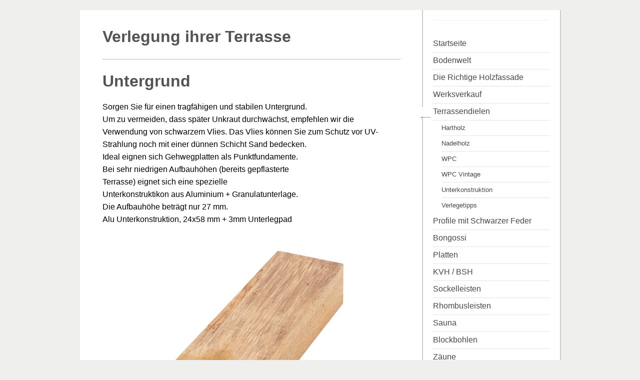

--- FILE ---
content_type: text/html; charset=UTF-8
request_url: https://www.ww-holzkontor.de/terrassendielen/verlegetipps/
body_size: 13194
content:
<!DOCTYPE html>
<html lang="de"  ><head prefix="og: http://ogp.me/ns# fb: http://ogp.me/ns/fb# business: http://ogp.me/ns/business#">
    <meta http-equiv="Content-Type" content="text/html; charset=utf-8"/>
    <meta name="generator" content="IONOS MyWebsite"/>
        
    <link rel="dns-prefetch" href="//cdn.website-start.de/"/>
    <link rel="dns-prefetch" href="//106.mod.mywebsite-editor.com"/>
    <link rel="dns-prefetch" href="https://106.sb.mywebsite-editor.com/"/>
    <link rel="shortcut icon" href="https://www.ww-holzkontor.de/s/misc/favicon.png?1580120788"/>
        <link rel="apple-touch-icon" href="https://www.ww-holzkontor.de/s/misc/touchicon.png?1580121574"/>
        <title>Westerwälder Holzkontor GmbH - Verlegetipps</title>
    <style type="text/css">@media screen and (max-device-width: 1024px) {.diyw a.switchViewWeb {display: inline !important;}}</style>
    <style type="text/css">@media screen and (min-device-width: 1024px) {
            .mediumScreenDisabled { display:block }
            .smallScreenDisabled { display:block }
        }
        @media screen and (max-device-width: 1024px) { .mediumScreenDisabled { display:none } }
        @media screen and (max-device-width: 568px) { .smallScreenDisabled { display:none } }
                @media screen and (min-width: 1024px) {
            .mobilepreview .mediumScreenDisabled { display:block }
            .mobilepreview .smallScreenDisabled { display:block }
        }
        @media screen and (max-width: 1024px) { .mobilepreview .mediumScreenDisabled { display:none } }
        @media screen and (max-width: 568px) { .mobilepreview .smallScreenDisabled { display:none } }</style>
    <meta name="viewport" content="width=device-width, initial-scale=1, maximum-scale=1, minimal-ui"/>

<meta name="format-detection" content="telephone=no"/>
        <meta name="keywords" content="Eiche Massivholzdielen, Parkett, Massivholzdielen, Sockelleisten, Terrassendielen, Stabparkett, Mosaikparkett, 3-Schicht Dielen, Fischgrät, Landhausdiele, Schlossdiele, Vinyl Boden, WPC Terrassendiele,"/>
            <meta name="description" content="Neue Seite"/>
            <meta name="robots" content="index,follow"/>
        <link href="//cdn.website-start.de/templates/2041/style.css?1758547156484" rel="stylesheet" type="text/css"/>
    <link href="https://www.ww-holzkontor.de/s/style/theming.css?1761991532" rel="stylesheet" type="text/css"/>
    <link href="//cdn.website-start.de/app/cdn/min/group/web.css?1758547156484" rel="stylesheet" type="text/css"/>
<link href="//cdn.website-start.de/app/cdn/min/moduleserver/css/de_DE/common,shoppingbasket?1758547156484" rel="stylesheet" type="text/css"/>
    <link href="//cdn.website-start.de/app/cdn/min/group/mobilenavigation.css?1758547156484" rel="stylesheet" type="text/css"/>
    <link href="https://106.sb.mywebsite-editor.com/app/logstate2-css.php?site=656388230&amp;t=1768286553" rel="stylesheet" type="text/css"/>

<script type="text/javascript">
    /* <![CDATA[ */
var stagingMode = '';
    /* ]]> */
</script>
<script src="https://106.sb.mywebsite-editor.com/app/logstate-js.php?site=656388230&amp;t=1768286553"></script>

    <link href="//cdn.website-start.de/templates/2041/print.css?1758547156484" rel="stylesheet" media="print" type="text/css"/>
    <script type="text/javascript">
    /* <![CDATA[ */
    var systemurl = 'https://106.sb.mywebsite-editor.com/';
    var webPath = '/';
    var proxyName = '';
    var webServerName = 'www.ww-holzkontor.de';
    var sslServerUrl = 'https://www.ww-holzkontor.de';
    var nonSslServerUrl = 'http://www.ww-holzkontor.de';
    var webserverProtocol = 'http://';
    var nghScriptsUrlPrefix = '//106.mod.mywebsite-editor.com';
    var sessionNamespace = 'DIY_SB';
    var jimdoData = {
        cdnUrl:  '//cdn.website-start.de/',
        messages: {
            lightBox: {
    image : 'Bild',
    of: 'von'
}

        },
        isTrial: 0,
        pageId: 929688232    };
    var script_basisID = "656388230";

    diy = window.diy || {};
    diy.web = diy.web || {};

        diy.web.jsBaseUrl = "//cdn.website-start.de/s/build/";

    diy.context = diy.context || {};
    diy.context.type = diy.context.type || 'web';
    /* ]]> */
</script>

<script type="text/javascript" src="//cdn.website-start.de/app/cdn/min/group/web.js?1758547156484" crossorigin="anonymous"></script><script type="text/javascript" src="//cdn.website-start.de/s/build/web.bundle.js?1758547156484" crossorigin="anonymous"></script><script type="text/javascript" src="//cdn.website-start.de/app/cdn/min/group/mobilenavigation.js?1758547156484" crossorigin="anonymous"></script><script src="//cdn.website-start.de/app/cdn/min/moduleserver/js/de_DE/common,shoppingbasket?1758547156484"></script>
<script type="text/javascript" src="https://cdn.website-start.de/proxy/apps/ehei5t/resource/dependencies/"></script><script type="text/javascript">
                    if (typeof require !== 'undefined') {
                        require.config({
                            waitSeconds : 10,
                            baseUrl : 'https://cdn.website-start.de/proxy/apps/ehei5t/js/'
                        });
                    }
                </script><script type="text/javascript">if (window.jQuery) {window.jQuery_1and1 = window.jQuery;}</script>
<meta name="google-site-verification" content="XnMnG-Eoaxbys2SdAQoDMxbTUhbdoCoEYc7HaaePLrw"/>

<script async="" src="https://www.googletagmanager.com/gtag/js?id=G-TF7Q1LKWNC" type="text/javascript">
</script>

<script type="text/javascript">
//<![CDATA[
  window.dataLayer = window.dataLayer || [];
  function gtag(){dataLayer.push(arguments);}
  gtag('js', new Date());

  gtag('config', 'G-TF7Q1LKWNC');
//]]>
</script>
<script type="text/javascript">if (window.jQuery_1and1) {window.jQuery = window.jQuery_1and1;}</script>
<script type="text/javascript" src="//cdn.website-start.de/app/cdn/min/group/pfcsupport.js?1758547156484" crossorigin="anonymous"></script>    <meta property="og:type" content="business.business"/>
    <meta property="og:url" content="https://www.ww-holzkontor.de/terrassendielen/verlegetipps/"/>
    <meta property="og:title" content="Westerwälder Holzkontor GmbH - Verlegetipps"/>
            <meta property="og:description" content="Neue Seite"/>
                <meta property="og:image" content="https://www.ww-holzkontor.de/s/misc/logo.png?t=1764423973"/>
        <meta property="business:contact_data:country_name" content="Deutschland"/>
    <meta property="business:contact_data:street_address" content="Siegweg 2-4 0277791410"/>
    <meta property="business:contact_data:locality" content="Breitscheid"/>
    
    <meta property="business:contact_data:email" content="b.nord@ww-holzkontor.de"/>
    <meta property="business:contact_data:postal_code" content="35767"/>
    <meta property="business:contact_data:phone_number" content="+49 2777 91410"/>
    <meta property="business:contact_data:fax_number" content="+49 2777 914151"/>
    
<meta property="business:hours:day" content="MONDAY"/><meta property="business:hours:start" content="06:30"/><meta property="business:hours:end" content="17:00"/><meta property="business:hours:day" content="TUESDAY"/><meta property="business:hours:start" content="06:30"/><meta property="business:hours:end" content="17:00"/><meta property="business:hours:day" content="WEDNESDAY"/><meta property="business:hours:start" content="06:30"/><meta property="business:hours:end" content="17:00"/><meta property="business:hours:day" content="THURSDAY"/><meta property="business:hours:start" content="06:30"/><meta property="business:hours:end" content="17:00"/><meta property="business:hours:day" content="FRIDAY"/><meta property="business:hours:start" content="06:30"/><meta property="business:hours:end" content="17:00"/><meta property="business:hours:day" content="SATURDAY"/><meta property="business:hours:start" content="08:30"/><meta property="business:hours:end" content="12:00"/></head>


<body class="body   cc-pagemode-default diyfeSidebarRight diy-market-de_DE" data-pageid="929688232" id="page-929688232">
    
    <div class="diyw">
        <div class="diyweb diywebSingleNav">
	<div class="diyfeMobileNav">
		
<nav id="diyfeMobileNav" class="diyfeCA diyfeCA2" role="navigation">
    <a title="Navigation aufklappen/zuklappen">Navigation aufklappen/zuklappen</a>
    <ul class="mainNav1"><li class=" hasSubNavigation"><a data-page-id="921324227" href="https://www.ww-holzkontor.de/" class=" level_1"><span>Startseite</span></a></li><li class=" hasSubNavigation"><a data-page-id="929627461" href="https://www.ww-holzkontor.de/bodenwelt/" class=" level_1"><span>Bodenwelt</span></a><span class="diyfeDropDownSubOpener">&nbsp;</span><div class="diyfeDropDownSubList diyfeCA diyfeCA2"><ul class="mainNav2"><li class=" hasSubNavigation"><a data-page-id="929444928" href="https://www.ww-holzkontor.de/bodenwelt/massivholzdielen/" class=" level_2"><span>Massivholzdielen</span></a><span class="diyfeDropDownSubOpener">&nbsp;</span><div class="diyfeDropDownSubList diyfeCA diyfeCA2"><ul class="mainNav3"><li class=" hasSubNavigation"><a data-page-id="929461196" href="https://www.ww-holzkontor.de/bodenwelt/massivholzdielen/landhausdiele-massiv-eiche/" class=" level_3"><span>Landhausdiele Massiv Eiche</span></a></li><li class=" hasSubNavigation"><a data-page-id="929461197" href="https://www.ww-holzkontor.de/bodenwelt/massivholzdielen/landhausdiele-massiv-exoten/" class=" level_3"><span>Landhausdiele Massiv Exoten</span></a></li><li class=" hasSubNavigation"><a data-page-id="929461198" href="https://www.ww-holzkontor.de/bodenwelt/massivholzdielen/landhausdiele-massiv-laubholz/" class=" level_3"><span>Landhausdiele Massiv Laubholz</span></a></li><li class=" hasSubNavigation"><a data-page-id="929461199" href="https://www.ww-holzkontor.de/bodenwelt/massivholzdielen/landhausdiele-massiv-nadelholz/" class=" level_3"><span>Landhausdiele Massiv Nadelholz</span></a></li><li class=" hasSubNavigation"><a data-page-id="929461200" href="https://www.ww-holzkontor.de/bodenwelt/massivholzdielen/schloßdiele-massiv-laubholz/" class=" level_3"><span>Schloßdiele Massiv Laubholz</span></a></li><li class=" hasSubNavigation"><a data-page-id="929461201" href="https://www.ww-holzkontor.de/bodenwelt/massivholzdielen/schloßdiele-8massiv-nadelholz/" class=" level_3"><span>Schloßdiele 8Massiv Nadelholz</span></a></li></ul></div></li><li class=" hasSubNavigation"><a data-page-id="929719467" href="https://www.ww-holzkontor.de/bodenwelt/vinylboden/" class=" level_2"><span>Vinylboden</span></a><span class="diyfeDropDownSubOpener">&nbsp;</span><div class="diyfeDropDownSubList diyfeCA diyfeCA2"><ul class="mainNav3"><li class=" hasSubNavigation"><a data-page-id="929719470" href="https://www.ww-holzkontor.de/bodenwelt/vinylboden/eiche-sand/" class=" level_3"><span>Eiche Sand</span></a></li><li class=" hasSubNavigation"><a data-page-id="929719477" href="https://www.ww-holzkontor.de/bodenwelt/vinylboden/eiche-rustikal/" class=" level_3"><span>Eiche Rustikal</span></a></li><li class=" hasSubNavigation"><a data-page-id="929719498" href="https://www.ww-holzkontor.de/bodenwelt/vinylboden/eiche-rustikal-hell/" class=" level_3"><span>Eiche Rustikal Hell</span></a></li><li class=" hasSubNavigation"><a data-page-id="929719499" href="https://www.ww-holzkontor.de/bodenwelt/vinylboden/erdnusseiche/" class=" level_3"><span>Erdnusseiche</span></a></li><li class=" hasSubNavigation"><a data-page-id="929719500" href="https://www.ww-holzkontor.de/bodenwelt/vinylboden/esche-grau/" class=" level_3"><span>Esche Grau</span></a></li><li class=" hasSubNavigation"><a data-page-id="929719501" href="https://www.ww-holzkontor.de/bodenwelt/vinylboden/esche-hellgrau/" class=" level_3"><span>Esche Hellgrau</span></a></li></ul></div></li><li class=" hasSubNavigation"><a data-page-id="929444930" href="https://www.ww-holzkontor.de/bodenwelt/parkett/" class=" level_2"><span>Parkett</span></a><span class="diyfeDropDownSubOpener">&nbsp;</span><div class="diyfeDropDownSubList diyfeCA diyfeCA2"><ul class="mainNav3"><li class=" hasSubNavigation"><a data-page-id="929445102" href="https://www.ww-holzkontor.de/bodenwelt/parkett/mosaikparkett/" class=" level_3"><span>Mosaikparkett</span></a></li><li class=" hasSubNavigation"><a data-page-id="929445101" href="https://www.ww-holzkontor.de/bodenwelt/parkett/stabparkett/" class=" level_3"><span>Stabparkett</span></a></li><li class=" hasSubNavigation"><a data-page-id="929445105" href="https://www.ww-holzkontor.de/bodenwelt/parkett/hochkantlamelle/" class=" level_3"><span>Hochkantlamelle</span></a></li><li class=" hasSubNavigation"><a data-page-id="929627352" href="https://www.ww-holzkontor.de/bodenwelt/parkett/fertigparkett/" class=" level_3"><span>Fertigparkett</span></a></li><li class=" hasSubNavigation"><a data-page-id="929445103" href="https://www.ww-holzkontor.de/bodenwelt/parkett/lamparkett/" class=" level_3"><span>Lamparkett</span></a></li><li class=" hasSubNavigation"><a data-page-id="929445106" href="https://www.ww-holzkontor.de/bodenwelt/parkett/breitlamelle/" class=" level_3"><span>Breitlamelle</span></a></li><li class=" hasSubNavigation"><a data-page-id="929445107" href="https://www.ww-holzkontor.de/bodenwelt/parkett/holzpflaster/" class=" level_3"><span>Holzpflaster</span></a></li><li class=" hasSubNavigation"><a data-page-id="929445109" href="https://www.ww-holzkontor.de/bodenwelt/parkett/hirnholzboden/" class=" level_3"><span>Hirnholzboden</span></a></li><li class=" hasSubNavigation"><a data-page-id="929445110" href="https://www.ww-holzkontor.de/bodenwelt/parkett/tafelboden/" class=" level_3"><span>Tafelboden</span></a></li><li class=" hasSubNavigation"><a data-page-id="929674138" href="https://www.ww-holzkontor.de/bodenwelt/parkett/designelemte-eiche/" class=" level_3"><span>Designelemte Eiche</span></a></li></ul></div></li><li class=" hasSubNavigation"><a data-page-id="929444931" href="https://www.ww-holzkontor.de/bodenwelt/mehrschichtdielen/" class=" level_2"><span>Mehrschichtdielen</span></a><span class="diyfeDropDownSubOpener">&nbsp;</span><div class="diyfeDropDownSubList diyfeCA diyfeCA2"><ul class="mainNav3"><li class=" hasSubNavigation"><a data-page-id="929627427" href="https://www.ww-holzkontor.de/bodenwelt/mehrschichtdielen/2-schicht-diele-eiche/" class=" level_3"><span>2-Schicht Diele Eiche</span></a></li><li class=" hasSubNavigation"><a data-page-id="929627426" href="https://www.ww-holzkontor.de/bodenwelt/mehrschichtdielen/mehrschicht-landhausdiele-click-n-f/" class=" level_3"><span>Mehrschicht Landhausdiele Click/N+F</span></a></li><li class=" hasSubNavigation"><a data-page-id="929627432" href="https://www.ww-holzkontor.de/bodenwelt/mehrschichtdielen/mehrschicht-schloßdiele/" class=" level_3"><span>Mehrschicht Schloßdiele</span></a></li><li class=" hasSubNavigation"><a data-page-id="929477619" href="https://www.ww-holzkontor.de/bodenwelt/mehrschichtdielen/oberflächenveredelung/" class=" level_3"><span>Oberflächenveredelung</span></a></li></ul></div></li></ul></div></li><li class=" hasSubNavigation"><a data-page-id="929715724" href="https://www.ww-holzkontor.de/die-richtige-holzfassade/" class=" level_1"><span>Die Richtige Holzfassade</span></a></li><li class=" hasSubNavigation"><a data-page-id="929705227" href="https://www.ww-holzkontor.de/werksverkauf/" class=" level_1"><span>Werksverkauf</span></a><span class="diyfeDropDownSubOpener">&nbsp;</span><div class="diyfeDropDownSubList diyfeCA diyfeCA2"><ul class="mainNav2"><li class=" hasSubNavigation"><a data-page-id="929705228" href="https://www.ww-holzkontor.de/werksverkauf/terrassendielen/" class=" level_2"><span>Terrassendielen</span></a></li><li class=" hasSubNavigation"><a data-page-id="929705230" href="https://www.ww-holzkontor.de/werksverkauf/unterkonstruktionen/" class=" level_2"><span>Unterkonstruktionen</span></a></li><li class=" hasSubNavigation"><a data-page-id="929705231" href="https://www.ww-holzkontor.de/werksverkauf/sägeraue-bretter/" class=" level_2"><span>Sägeraue Bretter</span></a></li><li class=" hasSubNavigation"><a data-page-id="929705232" href="https://www.ww-holzkontor.de/werksverkauf/rhombusleisten/" class=" level_2"><span>Rhombusleisten</span></a></li><li class=" hasSubNavigation"><a data-page-id="929711330" href="https://www.ww-holzkontor.de/werksverkauf/rhombus-hartholz/" class=" level_2"><span>Rhombus Hartholz</span></a></li><li class=" hasSubNavigation"><a data-page-id="929711331" href="https://www.ww-holzkontor.de/werksverkauf/glattkantbretter/" class=" level_2"><span>Glattkantbretter</span></a></li><li class=" hasSubNavigation"><a data-page-id="929705233" href="https://www.ww-holzkontor.de/werksverkauf/schwartenbretter/" class=" level_2"><span>Schwartenbretter</span></a></li><li class=" hasSubNavigation"><a data-page-id="929705234" href="https://www.ww-holzkontor.de/werksverkauf/profilbretter/" class=" level_2"><span>Profilbretter</span></a></li><li class=" hasSubNavigation"><a data-page-id="929706929" href="https://www.ww-holzkontor.de/werksverkauf/fichte-bauholz/" class=" level_2"><span>Fichte Bauholz</span></a></li><li class=" hasSubNavigation"><a data-page-id="929711327" href="https://www.ww-holzkontor.de/werksverkauf/robinie-rundholz/" class=" level_2"><span>Robinie Rundholz</span></a></li><li class=" hasSubNavigation"><a data-page-id="929711328" href="https://www.ww-holzkontor.de/werksverkauf/rauspund/" class=" level_2"><span>Rauspund</span></a></li><li class=" hasSubNavigation"><a data-page-id="929706930" href="https://www.ww-holzkontor.de/werksverkauf/konstruktionslatten/" class=" level_2"><span>Konstruktionslatten</span></a></li><li class=" hasSubNavigation"><a data-page-id="929705250" href="https://www.ww-holzkontor.de/werksverkauf/pfähle/" class=" level_2"><span>Pfähle</span></a></li><li class=" hasSubNavigation"><a data-page-id="929705252" href="https://www.ww-holzkontor.de/werksverkauf/zubehör/" class=" level_2"><span>Zubehör</span></a></li></ul></div></li><li class="parent hasSubNavigation"><a data-page-id="929030640" href="https://www.ww-holzkontor.de/terrassendielen/" class="parent level_1"><span>Terrassendielen</span></a><span class="diyfeDropDownSubOpener">&nbsp;</span><div class="diyfeDropDownSubList diyfeCA diyfeCA2"><ul class="mainNav2"><li class=" hasSubNavigation"><a data-page-id="929710707" href="https://www.ww-holzkontor.de/terrassendielen/hartholz/" class=" level_2"><span>Hartholz</span></a></li><li class=" hasSubNavigation"><a data-page-id="929711056" href="https://www.ww-holzkontor.de/terrassendielen/nadelholz/" class=" level_2"><span>Nadelholz</span></a></li><li class=" hasSubNavigation"><a data-page-id="929711059" href="https://www.ww-holzkontor.de/terrassendielen/wpc/" class=" level_2"><span>WPC</span></a></li><li class=" hasSubNavigation"><a data-page-id="929674144" href="https://www.ww-holzkontor.de/terrassendielen/wpc-vintage/" class=" level_2"><span>WPC Vintage</span></a></li><li class=" hasSubNavigation"><a data-page-id="929048537" href="https://www.ww-holzkontor.de/terrassendielen/unterkonstruktion/" class=" level_2"><span>Unterkonstruktion</span></a></li><li class="current hasSubNavigation"><a data-page-id="929688232" href="https://www.ww-holzkontor.de/terrassendielen/verlegetipps/" class="current level_2"><span>Verlegetipps</span></a></li></ul></div></li><li class=" hasSubNavigation"><a data-page-id="929719109" href="https://www.ww-holzkontor.de/profile-mit-schwarzer-feder/" class=" level_1"><span>Profile mit Schwarzer Feder</span></a></li><li class=" hasSubNavigation"><a data-page-id="929711337" href="https://www.ww-holzkontor.de/bongossi/" class=" level_1"><span>Bongossi</span></a></li><li class=" hasSubNavigation"><a data-page-id="929705540" href="https://www.ww-holzkontor.de/platten/" class=" level_1"><span>Platten</span></a><span class="diyfeDropDownSubOpener">&nbsp;</span><div class="diyfeDropDownSubList diyfeCA diyfeCA2"><ul class="mainNav2"><li class=" hasSubNavigation"><a data-page-id="929714912" href="https://www.ww-holzkontor.de/platten/siebdruckplatten/" class=" level_2"><span>Siebdruckplatten</span></a></li><li class=" hasSubNavigation"><a data-page-id="929714913" href="https://www.ww-holzkontor.de/platten/multiplexplatten/" class=" level_2"><span>Multiplexplatten</span></a></li><li class=" hasSubNavigation"><a data-page-id="929714915" href="https://www.ww-holzkontor.de/platten/massivholzplatten/" class=" level_2"><span>Massivholzplatten</span></a></li><li class=" hasSubNavigation"><a data-page-id="929714916" href="https://www.ww-holzkontor.de/platten/hpl-kompaktplatten/" class=" level_2"><span>HPL Kompaktplatten</span></a></li></ul></div></li><li class=" hasSubNavigation"><a data-page-id="929704208" href="https://www.ww-holzkontor.de/kvh-bsh/" class=" level_1"><span>KVH / BSH</span></a></li><li class=" hasSubNavigation"><a data-page-id="921325049" href="https://www.ww-holzkontor.de/sockelleisten/" class=" level_1"><span>Sockelleisten</span></a></li><li class=" hasSubNavigation"><a data-page-id="929628181" href="https://www.ww-holzkontor.de/rhombusleisten/" class=" level_1"><span>Rhombusleisten</span></a><span class="diyfeDropDownSubOpener">&nbsp;</span><div class="diyfeDropDownSubList diyfeCA diyfeCA2"><ul class="mainNav2"><li class=" hasSubNavigation"><a data-page-id="929718286" href="https://www.ww-holzkontor.de/rhombusleisten/douglasie/" class=" level_2"><span>Douglasie</span></a></li><li class=" hasSubNavigation"><a data-page-id="929718287" href="https://www.ww-holzkontor.de/rhombusleisten/kanadische-lärche/" class=" level_2"><span>Kanadische Lärche</span></a></li><li class=" hasSubNavigation"><a data-page-id="929718288" href="https://www.ww-holzkontor.de/rhombusleisten/thermo-kiefer/" class=" level_2"><span>Thermo Kiefer</span></a></li><li class=" hasSubNavigation"><a data-page-id="929718290" href="https://www.ww-holzkontor.de/rhombusleisten/duro-patina/" class=" level_2"><span>Duro Patina</span></a></li><li class=" hasSubNavigation"><a data-page-id="929718291" href="https://www.ww-holzkontor.de/rhombusleisten/granit/" class=" level_2"><span>Granit</span></a></li><li class=" hasSubNavigation"><a data-page-id="929718292" href="https://www.ww-holzkontor.de/rhombusleisten/basalt/" class=" level_2"><span>Basalt</span></a></li></ul></div></li><li class=" hasSubNavigation"><a data-page-id="928972999" href="https://www.ww-holzkontor.de/sauna/" class=" level_1"><span>Sauna</span></a></li><li class=" hasSubNavigation"><a data-page-id="929713188" href="https://www.ww-holzkontor.de/blockbohlen/" class=" level_1"><span>Blockbohlen</span></a></li><li class=" hasSubNavigation"><a data-page-id="929694698" href="https://www.ww-holzkontor.de/zäune/" class=" level_1"><span>Zäune</span></a></li><li class=" hasSubNavigation"><a data-page-id="929627411" href="https://www.ww-holzkontor.de/referenzen/" class=" level_1"><span>Referenzen</span></a></li><li class=" hasSubNavigation"><a data-page-id="928972989" href="https://www.ww-holzkontor.de/über-uns/" class=" level_1"><span>Über uns</span></a><span class="diyfeDropDownSubOpener">&nbsp;</span><div class="diyfeDropDownSubList diyfeCA diyfeCA2"><ul class="mainNav2"><li class=" hasSubNavigation"><a data-page-id="929674329" href="https://www.ww-holzkontor.de/über-uns/made-in-germany/" class=" level_2"><span>Made in Germany</span></a></li><li class=" hasSubNavigation"><a data-page-id="929688793" href="https://www.ww-holzkontor.de/über-uns/geschichte/" class=" level_2"><span>Geschichte</span></a></li><li class=" hasSubNavigation"><a data-page-id="929410040" href="https://www.ww-holzkontor.de/über-uns/dienstleistungen/" class=" level_2"><span>Dienstleistungen</span></a></li></ul></div></li><li class=" hasSubNavigation"><a data-page-id="921324233" href="https://www.ww-holzkontor.de/kontakt/" class=" level_1"><span>Kontakt</span></a><span class="diyfeDropDownSubOpener">&nbsp;</span><div class="diyfeDropDownSubList diyfeCA diyfeCA2"><ul class="mainNav2"><li class=" hasSubNavigation"><a data-page-id="921324234" href="https://www.ww-holzkontor.de/kontakt/anfahrt/" class=" level_2"><span>Anfahrt</span></a></li></ul></div></li><li class=" hasSubNavigation"><a data-page-id="921324235" href="https://www.ww-holzkontor.de/impressum-datenschutz/" class=" level_1"><span>Impressum &amp; Datenschutz</span></a></li></ul></nav>
	</div>
	<div class="diywebContainer">
		<div class="diywebContent diyfeCA diyfeCA1">
			<div class="diywebFond diyfeCA diyfeCA3"></div>
			<div class="diywebLiveArea">
				<div class="diywebSecondary">
					<div class="diywebEmotionHeader diyfeCA diyfeCA2">
						<div class="diywebGutter">
							
<style type="text/css" media="all">
.diyw div#emotion-header {
        max-width: 233px;
        max-height: 1px;
                background: #EEEEEE;
    }

.diyw div#emotion-header-title-bg {
    left: 0%;
    top: 20%;
    width: 100%;
    height: 7%;

    background-color: #FFFFFF;
    opacity: 0.50;
    filter: alpha(opacity = 50);
    display: none;}
.diyw img#emotion-header-logo {
    left: 0.00%;
    top: 0.00%;
    background: transparent;
            width: 4.72%;
        height: 100.00%;
                border: 1px solid #CCCCCC;
        padding: 0px;
                display: none;
    }

.diyw div#emotion-header strong#emotion-header-title {
    left: 20%;
    top: 20%;
    color: #fcf302;
    display: none;    font: italic normal 24px/120% 'Lucida Console', Monaco, monospace;
}

.diyw div#emotion-no-bg-container{
    max-height: 1px;
}

.diyw div#emotion-no-bg-container .emotion-no-bg-height {
    margin-top: 0.43%;
}
</style>
<div id="emotion-header" data-action="loadView" data-params="active" data-imagescount="1">
    
        <div id="ehSlideshowPlaceholder">
            <div id="ehSlideShow">
                <div class="slide-container">
                                        <div style="background-color: #EEEEEE">
                            <img src="https://www.ww-holzkontor.de/s/img/emotionheader.png?1764252744.233px.1px" alt=""/>
                        </div>
                                    </div>
            </div>
        </div>


        <script type="text/javascript">
        //<![CDATA[
                diy.module.emotionHeader.slideShow.init({ slides: [{"url":"https:\/\/www.ww-holzkontor.de\/s\/img\/emotionheader.png?1764252744.233px.1px","image_alt":"","bgColor":"#EEEEEE"}] });
        //]]>
        </script>

            <div id="emotion-no-bg-container">
            <div class="emotion-no-bg-height"></div>
        </div>
    
                        <a href="https://www.ww-holzkontor.de/">
        
                    <img id="emotion-header-logo" src="https://www.ww-holzkontor.de/s/misc/logo.png?t=1764423973" alt="Logo Holzkontor, Westerwälder Massivholzdiele, Bauholz Verkauf"/>
        
                    </a>
            
    
    
    
    <script type="text/javascript">
    //<![CDATA[
    (function ($) {
        function enableSvgTitle() {
                        var titleSvg = $('svg#emotion-header-title-svg'),
                titleHtml = $('#emotion-header-title'),
                emoWidthAbs = 233,
                emoHeightAbs = 1,
                offsetParent,
                titlePosition,
                svgBoxWidth,
                svgBoxHeight;

                        if (titleSvg.length && titleHtml.length) {
                offsetParent = titleHtml.offsetParent();
                titlePosition = titleHtml.position();
                svgBoxWidth = titleHtml.width();
                svgBoxHeight = titleHtml.height();

                                titleSvg.get(0).setAttribute('viewBox', '0 0 ' + svgBoxWidth + ' ' + svgBoxHeight);
                titleSvg.css({
                   left: Math.roundTo(100 * titlePosition.left / offsetParent.width(), 3) + '%',
                   top: Math.roundTo(100 * titlePosition.top / offsetParent.height(), 3) + '%',
                   width: Math.roundTo(100 * svgBoxWidth / emoWidthAbs, 3) + '%',
                   height: Math.roundTo(100 * svgBoxHeight / emoHeightAbs, 3) + '%'
                });

                titleHtml.css('visibility','hidden');
                titleSvg.css('visibility','visible');
            }
        }

        
            var posFunc = function($, overrideSize) {
                var elems = [], containerWidth, containerHeight;
                                    elems.push({
                        selector: '#emotion-header-title',
                        overrideSize: true,
                        horPos: 97.14,
                        vertPos: 74.63                    });
                    lastTitleWidth = $('#emotion-header-title').width();
                                                elems.push({
                    selector: '#emotion-header-title-bg',
                    horPos: 0,
                    vertPos: 100                });
                                
                containerWidth = parseInt('233');
                containerHeight = parseInt('1');

                for (var i = 0; i < elems.length; ++i) {
                    var el = elems[i],
                        $el = $(el.selector),
                        pos = {
                            left: el.horPos,
                            top: el.vertPos
                        };
                    if (!$el.length) continue;
                    var anchorPos = $el.anchorPosition();
                    anchorPos.$container = $('#emotion-header');

                    if (overrideSize === true || el.overrideSize === true) {
                        anchorPos.setContainerSize(containerWidth, containerHeight);
                    } else {
                        anchorPos.setContainerSize(null, null);
                    }

                    var pxPos = anchorPos.fromAnchorPosition(pos),
                        pcPos = anchorPos.toPercentPosition(pxPos);

                    var elPos = {};
                    if (!isNaN(parseFloat(pcPos.top)) && isFinite(pcPos.top)) {
                        elPos.top = pcPos.top + '%';
                    }
                    if (!isNaN(parseFloat(pcPos.left)) && isFinite(pcPos.left)) {
                        elPos.left = pcPos.left + '%';
                    }
                    $el.css(elPos);
                }

                // switch to svg title
                enableSvgTitle();
            };

                        var $emotionImg = jQuery('#emotion-header-img');
            if ($emotionImg.length > 0) {
                // first position the element based on stored size
                posFunc(jQuery, true);

                // trigger reposition using the real size when the element is loaded
                var ehLoadEvTriggered = false;
                $emotionImg.one('load', function(){
                    posFunc(jQuery);
                    ehLoadEvTriggered = true;
                                    }).each(function() {
                                        if(this.complete || typeof this.complete === 'undefined') {
                        jQuery(this).load();
                    }
                });

                                noLoadTriggeredTimeoutId = setTimeout(function() {
                    if (!ehLoadEvTriggered) {
                        posFunc(jQuery);
                    }
                    window.clearTimeout(noLoadTriggeredTimeoutId)
                }, 5000);//after 5 seconds
            } else {
                jQuery(function(){
                    posFunc(jQuery);
                });
            }

                        if (jQuery.isBrowser && jQuery.isBrowser.ie8) {
                var longTitleRepositionCalls = 0;
                longTitleRepositionInterval = setInterval(function() {
                    if (lastTitleWidth > 0 && lastTitleWidth != jQuery('#emotion-header-title').width()) {
                        posFunc(jQuery);
                    }
                    longTitleRepositionCalls++;
                    // try this for 5 seconds
                    if (longTitleRepositionCalls === 5) {
                        window.clearInterval(longTitleRepositionInterval);
                    }
                }, 1000);//each 1 second
            }

            }(jQuery));
    //]]>
    </script>

    </div>

						</div>
					</div>
					<div class="diywebNav diywebNav123 diyfeCA diyfeCA2">
						<div class="diywebGutter">
							<div class="webnavigation"><ul id="mainNav1" class="mainNav1"><li class="navTopItemGroup_1"><a data-page-id="921324227" href="https://www.ww-holzkontor.de/" class="level_1"><span>Startseite</span></a></li><li class="navTopItemGroup_2"><a data-page-id="929627461" href="https://www.ww-holzkontor.de/bodenwelt/" class="level_1"><span>Bodenwelt</span></a></li><li class="navTopItemGroup_3"><a data-page-id="929715724" href="https://www.ww-holzkontor.de/die-richtige-holzfassade/" class="level_1"><span>Die Richtige Holzfassade</span></a></li><li class="navTopItemGroup_4"><a data-page-id="929705227" href="https://www.ww-holzkontor.de/werksverkauf/" class="level_1"><span>Werksverkauf</span></a></li><li class="navTopItemGroup_5"><a data-page-id="929030640" href="https://www.ww-holzkontor.de/terrassendielen/" class="parent level_1"><span>Terrassendielen</span></a></li><li><ul id="mainNav2" class="mainNav2"><li class="navTopItemGroup_5"><a data-page-id="929710707" href="https://www.ww-holzkontor.de/terrassendielen/hartholz/" class="level_2"><span>Hartholz</span></a></li><li class="navTopItemGroup_5"><a data-page-id="929711056" href="https://www.ww-holzkontor.de/terrassendielen/nadelholz/" class="level_2"><span>Nadelholz</span></a></li><li class="navTopItemGroup_5"><a data-page-id="929711059" href="https://www.ww-holzkontor.de/terrassendielen/wpc/" class="level_2"><span>WPC</span></a></li><li class="navTopItemGroup_5"><a data-page-id="929674144" href="https://www.ww-holzkontor.de/terrassendielen/wpc-vintage/" class="level_2"><span>WPC Vintage</span></a></li><li class="navTopItemGroup_5"><a data-page-id="929048537" href="https://www.ww-holzkontor.de/terrassendielen/unterkonstruktion/" class="level_2"><span>Unterkonstruktion</span></a></li><li class="navTopItemGroup_5"><a data-page-id="929688232" href="https://www.ww-holzkontor.de/terrassendielen/verlegetipps/" class="current level_2"><span>Verlegetipps</span></a></li></ul></li><li class="navTopItemGroup_6"><a data-page-id="929719109" href="https://www.ww-holzkontor.de/profile-mit-schwarzer-feder/" class="level_1"><span>Profile mit Schwarzer Feder</span></a></li><li class="navTopItemGroup_7"><a data-page-id="929711337" href="https://www.ww-holzkontor.de/bongossi/" class="level_1"><span>Bongossi</span></a></li><li class="navTopItemGroup_8"><a data-page-id="929705540" href="https://www.ww-holzkontor.de/platten/" class="level_1"><span>Platten</span></a></li><li class="navTopItemGroup_9"><a data-page-id="929704208" href="https://www.ww-holzkontor.de/kvh-bsh/" class="level_1"><span>KVH / BSH</span></a></li><li class="navTopItemGroup_10"><a data-page-id="921325049" href="https://www.ww-holzkontor.de/sockelleisten/" class="level_1"><span>Sockelleisten</span></a></li><li class="navTopItemGroup_11"><a data-page-id="929628181" href="https://www.ww-holzkontor.de/rhombusleisten/" class="level_1"><span>Rhombusleisten</span></a></li><li class="navTopItemGroup_12"><a data-page-id="928972999" href="https://www.ww-holzkontor.de/sauna/" class="level_1"><span>Sauna</span></a></li><li class="navTopItemGroup_13"><a data-page-id="929713188" href="https://www.ww-holzkontor.de/blockbohlen/" class="level_1"><span>Blockbohlen</span></a></li><li class="navTopItemGroup_14"><a data-page-id="929694698" href="https://www.ww-holzkontor.de/zäune/" class="level_1"><span>Zäune</span></a></li><li class="navTopItemGroup_15"><a data-page-id="929627411" href="https://www.ww-holzkontor.de/referenzen/" class="level_1"><span>Referenzen</span></a></li><li class="navTopItemGroup_16"><a data-page-id="928972989" href="https://www.ww-holzkontor.de/über-uns/" class="level_1"><span>Über uns</span></a></li><li class="navTopItemGroup_17"><a data-page-id="921324233" href="https://www.ww-holzkontor.de/kontakt/" class="level_1"><span>Kontakt</span></a></li><li class="navTopItemGroup_18"><a data-page-id="921324235" href="https://www.ww-holzkontor.de/impressum-datenschutz/" class="level_1"><span>Impressum &amp; Datenschutz</span></a></li></ul></div>
						</div>
					</div>
					<div class="diywebSidebar diyfeCA diyfeCA3">
						<div class="diywebGutter">
							<div id="matrix_1025134876" class="sortable-matrix" data-matrixId="1025134876"><div class="n module-type-text diyfeLiveArea "> <p><strong>Westerwälder Holzkontor GmbH</strong><br/>
Siegweg 2 - 4<br/>
35767 Breitscheid</p>
<p><br/>
b.nord@ww-holzkontor.de</p>
<p> </p>
<p>Telefon: +49 2777 91410</p>
<p>Mobil:    +49 151 22340191<br/>
<br/>
Öffnungszeiten :<br/>
Mo-Fr. 6.30 - 17.00<br/>
Sa. 9.00 - 12.00</p> </div><div class="n module-type-hr diyfeLiveArea "> <div style="padding: 0px 0px">
    <div class="hr"></div>
</div>
 </div><div class="n module-type-header diyfeLiveArea "> <h2><span class="diyfeDecoration">Vinylboden - Super Auswahl</span></h2> </div><div class="n module-type-imageSubtitle diyfeLiveArea "> <div class="clearover imageSubtitle imageFitWidth" id="imageSubtitle-5825720675">
    <div class="align-container align-left" style="max-width: 224px">
        <a class="imagewrapper" href="https://www.ww-holzkontor.de/bodenwelt/vinylboden/">
            <img id="image_2495591349" src="https://www.ww-holzkontor.de/s/cc_images/cache_2495591349.png?t=1764342891" alt="" style="max-width: 224px; height:auto"/>
        </a>

        
    </div>

</div>

<script type="text/javascript">
//<![CDATA[
jQuery(function($) {
    var $target = $('#imageSubtitle-5825720675');

    if ($.fn.swipebox && Modernizr.touch) {
        $target
            .find('a[rel*="lightbox"]')
            .addClass('swipebox')
            .swipebox();
    } else {
        $target.tinyLightbox({
            item: 'a[rel*="lightbox"]',
            cycle: false,
            hideNavigation: true
        });
    }
});
//]]>
</script>
 </div><div class="n module-type-hr diyfeLiveArea "> <div style="padding: 0px 0px">
    <div class="hr"></div>
</div>
 </div><div class="n module-type-header diyfeLiveArea "> <h2><span class="diyfeDecoration">Neu am Lager - Robinie</span></h2> </div><div class="n module-type-imageSubtitle diyfeLiveArea "> <div class="clearover imageSubtitle imageFitWidth" id="imageSubtitle-5822151194">
    <div class="align-container align-left" style="max-width: 224px">
        <a class="imagewrapper" href="https://www.ww-holzkontor.de/werksverkauf/robinie-rundholz/">
            <img id="image_2485409702" src="https://www.ww-holzkontor.de/s/cc_images/cache_2485409702.jpg?t=1764342868" alt="" style="max-width: 224px; height:auto"/>
        </a>

        
    </div>

</div>

<script type="text/javascript">
//<![CDATA[
jQuery(function($) {
    var $target = $('#imageSubtitle-5822151194');

    if ($.fn.swipebox && Modernizr.touch) {
        $target
            .find('a[rel*="lightbox"]')
            .addClass('swipebox')
            .swipebox();
    } else {
        $target.tinyLightbox({
            item: 'a[rel*="lightbox"]',
            cycle: false,
            hideNavigation: true
        });
    }
});
//]]>
</script>
 </div><div class="n module-type-hr diyfeLiveArea "> <div style="padding: 0px 0px">
    <div class="hr"></div>
</div>
 </div><div class="n module-type-header diyfeLiveArea "> <h2><span class="diyfeDecoration">Die Richtige Holzfassade</span></h2> </div><div class="n module-type-imageSubtitle diyfeLiveArea "> <div class="clearover imageSubtitle imageFitWidth" id="imageSubtitle-5822151391">
    <div class="align-container align-left" style="max-width: 224px">
        <a class="imagewrapper" href="https://www.ww-holzkontor.de/die-richtige-holzfassade/">
            <img id="image_2485409886" src="https://www.ww-holzkontor.de/s/cc_images/cache_2485409886.jpeg?t=1764343377" alt="" style="max-width: 224px; height:auto"/>
        </a>

        
    </div>

</div>

<script type="text/javascript">
//<![CDATA[
jQuery(function($) {
    var $target = $('#imageSubtitle-5822151391');

    if ($.fn.swipebox && Modernizr.touch) {
        $target
            .find('a[rel*="lightbox"]')
            .addClass('swipebox')
            .swipebox();
    } else {
        $target.tinyLightbox({
            item: 'a[rel*="lightbox"]',
            cycle: false,
            hideNavigation: true
        });
    }
});
//]]>
</script>
 </div><div class="n module-type-hr diyfeLiveArea "> <div style="padding: 0px 0px">
    <div class="hr"></div>
</div>
 </div><div class="n module-type-header diyfeLiveArea "> <h2><span class="diyfeDecoration">Rhombus - mit Schwarzer Feder</span></h2> </div><div class="n module-type-imageSubtitle diyfeLiveArea "> <div class="clearover imageSubtitle imageFitWidth" id="imageSubtitle-5822151270">
    <div class="align-container align-left" style="max-width: 224px">
        <a class="imagewrapper" href="https://www.ww-holzkontor.de/profile-mit-schwarzer-feder/">
            <img id="image_2485409770" src="https://www.ww-holzkontor.de/s/cc_images/cache_2485409770.png?t=1764343364" alt="" style="max-width: 224px; height:auto"/>
        </a>

        
    </div>

</div>

<script type="text/javascript">
//<![CDATA[
jQuery(function($) {
    var $target = $('#imageSubtitle-5822151270');

    if ($.fn.swipebox && Modernizr.touch) {
        $target
            .find('a[rel*="lightbox"]')
            .addClass('swipebox')
            .swipebox();
    } else {
        $target.tinyLightbox({
            item: 'a[rel*="lightbox"]',
            cycle: false,
            hideNavigation: true
        });
    }
});
//]]>
</script>
 </div><div class="n module-type-hr diyfeLiveArea "> <div style="padding: 0px 0px">
    <div class="hr"></div>
</div>
 </div><div class="n module-type-header diyfeLiveArea "> <h2><span class="diyfeDecoration">Die eigene Sauna bauen ?</span></h2> </div><div class="n module-type-imageSubtitle diyfeLiveArea "> <div class="clearover imageSubtitle imageFitWidth" id="imageSubtitle-5825932856">
    <div class="align-container align-left" style="max-width: 224px">
        <a class="imagewrapper" href="https://www.ww-holzkontor.de/sauna/">
            <img id="image_2496228610" src="https://www.ww-holzkontor.de/s/cc_images/cache_2496228610.png?t=1731742369" alt="" style="max-width: 224px; height:auto"/>
        </a>

        
    </div>

</div>

<script type="text/javascript">
//<![CDATA[
jQuery(function($) {
    var $target = $('#imageSubtitle-5825932856');

    if ($.fn.swipebox && Modernizr.touch) {
        $target
            .find('a[rel*="lightbox"]')
            .addClass('swipebox')
            .swipebox();
    } else {
        $target.tinyLightbox({
            item: 'a[rel*="lightbox"]',
            cycle: false,
            hideNavigation: true
        });
    }
});
//]]>
</script>
 </div><div class="n module-type-hr diyfeLiveArea "> <div style="padding: 0px 0px">
    <div class="hr"></div>
</div>
 </div><div class="n module-type-header diyfeLiveArea "> <h2><span class="diyfeDecoration">Sockelleisten Massiv Eiche</span></h2> </div><div class="n module-type-imageSubtitle diyfeLiveArea "> <div class="clearover imageSubtitle imageFitWidth" id="imageSubtitle-5825932868">
    <div class="align-container align-left" style="max-width: 224px">
        <a class="imagewrapper" href="https://www.ww-holzkontor.de/sockelleisten/">
            <img id="image_2496228615" src="https://www.ww-holzkontor.de/s/cc_images/cache_2496228615.jpg?t=1731742080" alt="" style="max-width: 224px; height:auto"/>
        </a>

        
    </div>

</div>

<script type="text/javascript">
//<![CDATA[
jQuery(function($) {
    var $target = $('#imageSubtitle-5825932868');

    if ($.fn.swipebox && Modernizr.touch) {
        $target
            .find('a[rel*="lightbox"]')
            .addClass('swipebox')
            .swipebox();
    } else {
        $target.tinyLightbox({
            item: 'a[rel*="lightbox"]',
            cycle: false,
            hideNavigation: true
        });
    }
});
//]]>
</script>
 </div><div class="n module-type-hr diyfeLiveArea "> <div style="padding: 0px 0px">
    <div class="hr"></div>
</div>
 </div><div class="n module-type-webcomponent-facebookLike diyfeLiveArea "> <div id="webcomponent_27d632f6-b886-4ba6-9f29-e3c938e28b92_web" class="diysdk_facebook_facebookLike web_view webcomponent diyApp">
<div class="fb-root"></div>
<div class="alignment align_left" style="width:auto;">
    <div class="fb-like" data-href="" data-colorscheme="light" data-layout="button_count" data-action="like" data-show-faces="true" data-send="1" style="z-index:2;"></div>
</div>
</div><script type="text/javascript">/* <![CDATA[ */
var data = {"instance":{"data":{"configUrl":"\/\/connect.facebook.net\/de_DE\/sdk.js","configId":"535144533232457","version":"v2.3"},"name":"facebookLike","localizedName":"Facebook Like","id":"27d632f6-b886-4ba6-9f29-e3c938e28b92","view":"web","app":{"version":"1.0","name":"facebook","id":"5D0E1BB7-E701-4353-99D5-C24943C286EA"},"isSitebuilder":false,"environmentConfig":{"isSitebuilder":false,"staticUrlPrefix":"https:\/\/cdn.website-start.de\/proxy\/apps\/eiw5oo"}},"resources":{"css":["https:\/\/cdn.website-start.de\/proxy\/apps\/eiw5oo\/s\/diy\/basic\/public\/css\/basic.css?rev-1572432831=","https:\/\/cdn.website-start.de\/proxy\/apps\/eiw5oo\/s\/facebook\/facebookLike\/public\/css\/web.css?rev-1572432831="],"js":["order!https:\/\/cdn.website-start.de\/proxy\/apps\/eiw5oo\/s\/facebook\/facebookLike\/public\/js\/facebookLike.js?rev-1572432831=","order!https:\/\/cdn.website-start.de\/proxy\/apps\/eiw5oo\/api\/app\/facebook\/translation\/de_DE?rev-1572432831="]},"embeddedComponents":[]};
var baseSaveUrl = '/proxy/apps/';
var instanceCreator = new diysdk.webcomponentIntegrator();
instanceCreator.create(data, baseSaveUrl);
/* ]]> */</script> </div></div>
						</div>
					</div><!-- .diywebSidebar -->
				</div>
				<div class="diywebMain">
					<div class="diywebGutter">
						
        <div id="content_area">
        	<div id="content_start"></div>
        	
        
        <div id="matrix_1028054807" class="sortable-matrix" data-matrixId="1028054807"><div class="n module-type-header diyfeLiveArea "> <h1><span class="diyfeDecoration">Verlegung ihrer Terrasse</span></h1> </div><div class="n module-type-hr diyfeLiveArea "> <div style="padding: 0px 0px">
    <div class="hr"></div>
</div>
 </div><div class="n module-type-header diyfeLiveArea "> <h1><span class="diyfeDecoration">Untergrund</span></h1> </div><div class="n module-type-text diyfeLiveArea "> <p style="language:de;margin-top:0pt;margin-bottom:0pt;text-align:left;direction:ltr;unicode-bidi:embed;vertical-align:baseline;punctuation-wrap:simple;"><span style="language:de;"><span style="color:black;"><span style="font-family:arial;"><span style="font-size:12.0pt;">Sorgen Sie für einen tragfähigen und stabilen Untergrund.</span></span></span></span></p>
<p style="language:de;margin-top:0pt;margin-bottom:0pt;text-align:left;direction:ltr;unicode-bidi:embed;vertical-align:baseline;punctuation-wrap:simple;"><span style="language:de;"><span style="color:black;"><span style="font-family:arial;"><span style="font-size:12.0pt;">Um zu vermeiden, dass später</span></span></span></span> <span style="language:de;"><span style="color:black;"><span style="font-family:arial;"><span style="font-size:12.0pt;">Unkraut durchwächst, empfehlen wir die</span></span></span></span></p>
<p style="language:de;margin-top:0pt;margin-bottom:0pt;text-align:left;direction:ltr;unicode-bidi:embed;vertical-align:baseline;punctuation-wrap:simple;"><span style="language:de;"><span style="color:black;"><span style="font-family:arial;"><span style="font-size:12.0pt;">Verwendung von schwarzem Vlies. Das Vlies können Sie zum Schutz vor UV-Strahlung noch</span></span></span></span>
<span style="language:de;"><span style="color:black;"><span style="font-family:arial;"><span style="font-size:12.0pt;">mit einer dünnen Schicht Sand bedecken.</span></span></span></span></p>
<p style="language:de;margin-top:0pt;margin-bottom:0pt;text-align:left;direction:ltr;unicode-bidi:embed;vertical-align:baseline;punctuation-wrap:simple;"><span style="language:de;"><span style="color:black;"><span style="font-family:arial;"><span style="font-size:12.0pt;">Ideal eignen sich Gehwegplatten als Punktfundamente.</span></span></span></span></p>
<p style="language:de;margin-top:0pt;margin-bottom:0pt;text-align:left;direction:ltr;unicode-bidi:embed;vertical-align:baseline;punctuation-wrap:simple;"><span style="language:de;"><span style="color:black;"><span style="font-family:arial;"><span style="font-size:12.0pt;">Bei sehr niedrigen Aufbauhöhen (bereits gepflasterte</span></span></span></span></p>
<p style="language:de;margin-top:0pt;margin-bottom:0pt;text-align:left;direction:ltr;unicode-bidi:embed;vertical-align:baseline;punctuation-wrap:simple;"><span style="language:de;"><span style="color:black;"><span style="font-family:arial;"><span style="font-size:12.0pt;">Terrasse) eignet sich eine spezielle</span></span></span></span></p>
<p style="language:de;margin-top:0pt;margin-bottom:0pt;text-align:left;direction:ltr;unicode-bidi:embed;vertical-align:baseline;punctuation-wrap:simple;"><span style="language:de;"><span style="color:black;"><span style="font-family:arial;"><span style="font-size:12.0pt;">Unterkonstruktikon aus Aluminium + Granulatunterlage.</span></span></span></span></p>
<p style="language:de;margin-top:0pt;margin-bottom:0pt;text-align:left;direction:ltr;unicode-bidi:embed;vertical-align:baseline;punctuation-wrap:simple;"><span style="language:de;"><span style="color:black;"><span style="font-family:arial;"><span style="font-size:12.0pt;">Die Aufbauhöhe beträgt nur</span></span></span></span> <span style="language:de;"><span style="color:black;"><span style="font-family:arial;"><span style="font-size:12.0pt;">27</span></span></span></span> <span style="language:de;"><span style="color:black;"><span style="font-family:arial;"><span style="font-size:12.0pt;">mm.</span></span></span></span></p>
<p style="language:de;margin-top:0pt;margin-bottom:0pt;text-align:left;direction:ltr;unicode-bidi:embed;vertical-align:baseline;punctuation-wrap:simple;"><span style="language:de;"><span style="color:black;"><span style="font-family:arial;"><span style="font-size:12.0pt;">Alu Unterkonstruktion, 24x58 mm + 3mm Unterlegpad</span></span></span></span></p>
<p style="language:de;margin-top:0pt;margin-bottom:0pt;text-align:left;direction:ltr;unicode-bidi:embed;vertical-align:baseline;punctuation-wrap:simple;"> </p> </div><div class="n module-type-gallery diyfeLiveArea "> <div class="ccgalerie slideshow clearover" id="slideshow-gallery-5823519232" data-jsclass="GallerySlideshow" data-jsoptions="effect: 'fade',changeTime: 5000,maxHeight: '375px',navigation: true,startPaused: false">

    <div class="thumb_pro1">
    	<div class="innerthumbnail">
    		<a title="Hartholz Unterkonstruktion 45x70 mm" href="https://www.ww-holzkontor.de/s/cc_images/cache_2489204963.jpg" data-is-image="true" target="_blank">    			<img data-width="590" data-height="600" src="https://www.ww-holzkontor.de/s/cc_images/thumb_2489204963.jpg" title="Hartholz Unterkonstruktion 45x70 mm"/>
    		</a>    	</div>
    </div>
        <div class="thumb_pro1">
    	<div class="innerthumbnail">
    		<a title="Aluminium Unterkonstruktion 38x58 mm" href="https://www.ww-holzkontor.de/s/cc_images/cache_2489204964.jpg" data-is-image="true" target="_blank">    			<img data-width="568" data-height="600" src="https://www.ww-holzkontor.de/s/cc_images/thumb_2489204964.jpg" title="Aluminium Unterkonstruktion 38x58 mm"/>
    		</a>    	</div>
    </div>
        <div class="thumb_pro1">
    	<div class="innerthumbnail">
    		<a title="Pad´s von 3 - 8 mm zum Ausgleichen" href="https://www.ww-holzkontor.de/s/cc_images/cache_2489204965.png" data-is-image="true" target="_blank">    			<img data-width="1024" data-height="562" src="https://www.ww-holzkontor.de/s/cc_images/thumb_2489204965.png" title="Pad´s von 3 - 8 mm zum Ausgleichen"/>
    		</a>    	</div>
    </div>
        <div class="thumb_pro1">
    	<div class="innerthumbnail">
    		<a title="WPC Unterkonstruktion 30x50 mm" href="https://www.ww-holzkontor.de/s/cc_images/cache_2489204966.jpg" data-is-image="true" target="_blank">    			<img data-width="637" data-height="768" src="https://www.ww-holzkontor.de/s/cc_images/thumb_2489204966.jpg" title="WPC Unterkonstruktion 30x50 mm"/>
    		</a>    	</div>
    </div>
        <div class="thumb_pro1">
    	<div class="innerthumbnail">
    		<a title="Unkrautvlies" href="https://www.ww-holzkontor.de/s/cc_images/cache_2489204967.png" data-is-image="true" target="_blank">    			<img data-width="1024" data-height="512" src="https://www.ww-holzkontor.de/s/cc_images/thumb_2489204967.png" title="Unkrautvlies"/>
    		</a>    	</div>
    </div>
    </div>
 </div><div class="n module-type-hr diyfeLiveArea "> <div style="padding: 0px 0px">
    <div class="hr"></div>
</div>
 </div><div class="n module-type-header diyfeLiveArea "> <h1><span class="diyfeDecoration">Terrassenlager</span></h1> </div><div class="n module-type-text diyfeLiveArea "> <p style="language:de;margin-top:0pt;margin-bottom:0pt;text-align:left;direction:ltr;unicode-bidi:embed;vertical-align:baseline;punctuation-wrap:simple;"><span style="language:de;"><span style="color:black;"><span style="font-family:arial;"><span style="font-size:12.0pt;">Mit Systemfundamentsteinen können Sie professionell große Höhen überbrücken.</span></span></span></span></p>
<p style="language:de;margin-top:0pt;margin-bottom:0pt;text-align:left;direction:ltr;unicode-bidi:embed;vertical-align:baseline;punctuation-wrap:simple;"><span style="language:de;"><span style="color:black;"><span style="font-family:arial;"><span style="font-size:12.0pt;">Auf Dachterrassen verwenden Sie dazu bitte Terrassenlager aus Kunststoff, diese sind</span></span></span></span>
<span style="language:de;"><span style="color:black;"><span style="font-family:arial;"><span style="font-size:12.0pt;">deutlich leichter. Einbetonierte H-Anker oder U-Eisen
werden</span></span></span></span> <span style="language:de;"><span style="color:black;"><span style="font-family:arial;"><span style="font-size:12.0pt;">verwendet, wenn die Unterkonstruktion
weit</span></span></span></span> <span style="language:de;"><span style="color:black;"><span style="font-family:arial;"><span style="font-size:12.0pt;">übersteht, z.B. bei Teichstegen. Sie benötigen
ca alle 50cm ein Terrassenlager.</span></span></span></span></p>
<p style="language:de;margin-top:0pt;margin-bottom:0pt;text-align:left;direction:ltr;unicode-bidi:embed;vertical-align:baseline;punctuation-wrap:simple;"> </p>
<p style="language:de;margin-top:0pt;margin-bottom:0pt;text-align:left;direction:ltr;unicode-bidi:embed;vertical-align:baseline;punctuation-wrap:simple;"><span style="language:de;"><span style="color:black;"><span style="font-family:arial;"><span style="font-size:12.0pt;">Verstellbereiche der Terrassenlager :</span></span></span></span></p>
<p style="language:de;margin-top:0pt;margin-bottom:0pt;text-align:left;direction:ltr;unicode-bidi:embed;vertical-align:baseline;punctuation-wrap:simple;"> </p>
<p style="language:de;margin-top:0pt;margin-bottom:0pt;text-align:left;direction:ltr;unicode-bidi:embed;vertical-align:baseline;punctuation-wrap:simple;"><span style="language:de;"><span style="color:black;"><span style="font-family:arial;"><span style="font-size:12.0pt;">18 - 30 mm</span></span></span></span></p>
<p style="language:de;margin-top:0pt;margin-bottom:0pt;text-align:left;direction:ltr;unicode-bidi:embed;vertical-align:baseline;punctuation-wrap:simple;"><span style="language:de;"><span style="color:black;"><span style="font-family:arial;"><span style="font-size:12.0pt;">35 - 70 mm</span></span></span></span></p>
<p style="language:de;margin-top:0pt;margin-bottom:0pt;text-align:left;direction:ltr;unicode-bidi:embed;vertical-align:baseline;punctuation-wrap:simple;"><span style="language:de;"><span style="color:black;"><span style="font-family:arial;"><span style="font-size:12.0pt;">66 - 145 mm</span></span></span></span></p>
<p style="language:de;margin-top:0pt;margin-bottom:0pt;text-align:left;direction:ltr;unicode-bidi:embed;vertical-align:baseline;punctuation-wrap:simple;"><span style="language:de;"><span style="color:black;"><span style="font-family:arial;"><span style="font-size:12.0pt;">140 - 220 mm</span></span></span></span></p>
<p> </p>
<p> </p> </div><div class="n module-type-gallery diyfeLiveArea "> <div class="ccgalerie slideshow clearover" id="slideshow-gallery-5823519252" data-jsclass="GallerySlideshow" data-jsoptions="effect: 'fade',changeTime: 5000,maxHeight: '375px',navigation: true,startPaused: false">

    <div class="thumb_pro1">
    	<div class="innerthumbnail">
    		<a title="Terrassenlager in den Verschiedenen Verstellbereichen" href="https://www.ww-holzkontor.de/s/cc_images/cache_2489205001.jpg" data-is-image="true" target="_blank">    			<img data-width="464" data-height="482" src="https://www.ww-holzkontor.de/s/cc_images/thumb_2489205001.jpg" title="Terrassenlager in den Verschiedenen Verstellbereichen"/>
    		</a>    	</div>
    </div>
        <div class="thumb_pro1">
    	<div class="innerthumbnail">
    		<a title="Verstellbereich 18 bis 30 mm" href="https://www.ww-holzkontor.de/s/cc_images/cache_2489205002.jpg" data-is-image="true" target="_blank">    			<img data-width="800" data-height="500" src="https://www.ww-holzkontor.de/s/cc_images/thumb_2489205002.jpg" title="Verstellbereich 18 bis 30 mm"/>
    		</a>    	</div>
    </div>
        <div class="thumb_pro1">
    	<div class="innerthumbnail">
    		<a title="Verstellbereich  35 bis 70 mm" href="https://www.ww-holzkontor.de/s/cc_images/cache_2489205003.jpg" data-is-image="true" target="_blank">    			<img data-width="773" data-height="600" src="https://www.ww-holzkontor.de/s/cc_images/thumb_2489205003.jpg" title="Verstellbereich  35 bis 70 mm"/>
    		</a>    	</div>
    </div>
        <div class="thumb_pro1">
    	<div class="innerthumbnail">
    		<a title="Verstellbereich 66 bis 145 mm" href="https://www.ww-holzkontor.de/s/cc_images/cache_2489205004.jpg" data-is-image="true" target="_blank">    			<img data-width="617" data-height="600" src="https://www.ww-holzkontor.de/s/cc_images/thumb_2489205004.jpg" title="Verstellbereich 66 bis 145 mm"/>
    		</a>    	</div>
    </div>
        <div class="thumb_pro1">
    	<div class="innerthumbnail">
    		<a title="Verstellbereich 140 bis 220 mm" href="https://www.ww-holzkontor.de/s/cc_images/cache_2489205005.jpg" data-is-image="true" target="_blank">    			<img data-width="444" data-height="600" src="https://www.ww-holzkontor.de/s/cc_images/thumb_2489205005.jpg" title="Verstellbereich 140 bis 220 mm"/>
    		</a>    	</div>
    </div>
    </div>
 </div><div class="n module-type-hr diyfeLiveArea "> <div style="padding: 0px 0px">
    <div class="hr"></div>
</div>
 </div><div class="n module-type-header diyfeLiveArea "> <h1><span class="diyfeDecoration">Sichtverschraubung</span></h1> </div><div class="n module-type-text diyfeLiveArea "> <p style="language:de;margin-top:0pt;margin-bottom:0pt;text-align:left;direction:ltr;unicode-bidi:embed;vertical-align:baseline;punctuation-wrap:simple;"><span style="language:de;"><span style="color:black;"><span style="font-family:arial;"><span style="font-size:12.0pt;">Die Schrauben sollten immer aus Edelstahl sein um Verfärbungen zu vermeiden.</span></span></span></span></p>
<p style="language:de;margin-top:0pt;margin-bottom:0pt;text-align:left;direction:ltr;unicode-bidi:embed;vertical-align:baseline;punctuation-wrap:simple;"><span style="language:de;"><span style="color:black;"><span style="font-family:arial;"><span style="font-size:12.0pt;">Zwei Schrauben je Befestigungspunkt.</span></span></span></span></p>
<p style="language:de;margin-top:0pt;margin-bottom:0pt;text-align:left;direction:ltr;unicode-bidi:embed;vertical-align:baseline;punctuation-wrap:simple;"><span style="language:de;"><span style="color:black;"><span style="font-family:arial;"><span style="font-size:12.0pt;">Der Abstand der Schrauben zur Brettseite darf 2,5 cm nicht überschreiten.</span></span></span></span></p>
<p style="language:de;margin-top:0pt;margin-bottom:0pt;text-align:left;direction:ltr;unicode-bidi:embed;vertical-align:baseline;punctuation-wrap:simple;"><span style="language:de;"><span style="color:black;"><span style="font-family:arial;"><span style="font-size:12.0pt;">Die</span></span></span></span> <span style="language:de;"><span style="color:black;"><span style="font-family:arial;"><span style="font-size:12.0pt;">Schraubenlöcher sind immer vorzubohren.</span></span></span></span> <span style="language:de;"><span style="color:black;"><span style="font-family:arial;"><span style="font-size:12.0pt;">4-4,5 mm Bohrer für 5 mm starke Schrauben.</span></span></span></span> <span style="language:de;"><span style="color:black;"><span style="font-family:arial;"><span style="font-size:12.0pt;">Die Schraubenlänge muss das ca. 2 - 2,5 fache</span></span></span></span> <span style="language:de;"><span style="color:black;"><span style="font-family:arial;"><span style="font-size:12.0pt;">der Brettstärke haben. Die Unterkonstruktion</span></span></span></span> <span style="language:de;"><span style="color:black;"><span style="font-family:arial;"><span style="font-size:12.0pt;">ist ebenfalls vorzubohren.</span></span></span></span> <span style="language:de;"><span style="color:black;"><span style="font-family:arial;"><span style="font-size:12.0pt;">Der Senker verhindert, dass sich beim</span></span></span></span> <span style="language:de;"><span style="color:black;"><span style="font-family:arial;"><span style="font-size:12.0pt;">Eindrehen der Schraube Splitter um den</span></span></span></span> <span style="language:de;"><span style="color:black;"><span style="font-family:arial;"><span style="font-size:12.0pt;">Schraubenkopf bilden.</span></span></span></span></p>
<p style="language:de;margin-top:0pt;margin-bottom:0pt;text-align:left;direction:ltr;unicode-bidi:embed;vertical-align:baseline;punctuation-wrap:simple;"><span style="language:de;"><span style="color:black;"><span style="font-family:arial;"><span style="font-size:12.0pt;">Die</span></span></span></span> <span style="language:de;"><span style="color:black;"><span style="font-family:arial;"><span style="font-size:12.0pt;">Schrauben werden ca. 1 mm tief</span></span></span></span> <span style="language:de;"><span style="color:black;"><span style="font-family:arial;"><span style="font-size:12.0pt;">im Holz versenkt. Bei Dielen mit</span></span></span></span> <span style="language:de;"><span style="color:black;"><span style="font-family:arial;"><span style="font-size:12.0pt;">einer groben Riffelung (7 Nuten)</span></span></span></span> <span style="language:de;"><span style="color:black;"><span style="font-family:arial;"><span style="font-size:12.0pt;">kann entweder in der ersten und</span></span></span></span> <span style="language:de;"><span style="color:black;"><span style="font-family:arial;"><span style="font-size:12.0pt;">siebten Rille oder auf den darauf folgenden</span></span></span></span> <span style="language:de;"><span style="color:black;"><span style="font-family:arial;"><span style="font-size:12.0pt;">Steg geschraubt werden.</span></span></span></span> <span style="language:de;"><span style="color:black;"><span style="font-family:arial;"><span style="font-size:12.0pt;">Schwere Konstruktionen wie z.B. 40 x 190 mm</span></span></span></span> <span style="language:de;"><span style="color:black;"><span style="font-family:arial;"><span style="font-size:12.0pt;">starkes Hartholz wird mit 8 x 80 mm Edelstahlschrauben</span></span></span></span></p>
<p style="language:de;margin-top:0pt;margin-bottom:0pt;text-align:left;direction:ltr;unicode-bidi:embed;vertical-align:baseline;punctuation-wrap:simple;"><span style="language:de;"><span style="color:black;"><span style="font-family:arial;"><span style="font-size:12.0pt;">befestigt.</span></span></span></span></p> </div><div class="n module-type-gallery diyfeLiveArea "> <div class="ccgalerie slideshow clearover" id="slideshow-gallery-5823519300" data-jsclass="GallerySlideshow" data-jsoptions="effect: 'fade',changeTime: 5000,maxHeight: '375px',navigation: true,startPaused: false">

    <div class="thumb_pro1">
    	<div class="innerthumbnail">
    		<a title="Sichtbare Verschraubung" href="https://www.ww-holzkontor.de/s/cc_images/cache_2489205044.jpg" data-is-image="true" target="_blank">    			<img data-width="1024" data-height="576" src="https://www.ww-holzkontor.de/s/cc_images/thumb_2489205044.jpg" title="Sichtbare Verschraubung"/>
    		</a>    	</div>
    </div>
        <div class="thumb_pro1">
    	<div class="innerthumbnail">
    		<a title="Profi Edelstahlschraube hier in 5x50 mm" href="https://www.ww-holzkontor.de/s/cc_images/cache_2489205045.jpg" data-is-image="true" target="_blank">    			<img data-width="559" data-height="600" src="https://www.ww-holzkontor.de/s/cc_images/thumb_2489205045.jpg" title="Profi Edelstahlschraube hier in 5x50 mm"/>
    		</a>    	</div>
    </div>
        <div class="thumb_pro1">
    	<div class="innerthumbnail">
    		<a title="Vorbohren mit Schablone" href="https://www.ww-holzkontor.de/s/cc_images/cache_2489205046.jpg" data-is-image="true" target="_blank">    			<img data-width="1024" data-height="576" src="https://www.ww-holzkontor.de/s/cc_images/thumb_2489205046.jpg" title="Vorbohren mit Schablone"/>
    		</a>    	</div>
    </div>
    </div>
 </div><div class="n module-type-hr diyfeLiveArea "> <div style="padding: 0px 0px">
    <div class="hr"></div>
</div>
 </div><div class="n module-type-header diyfeLiveArea "> <h1><span class="diyfeDecoration">Verdeckte Befestigung</span></h1> </div><div class="n module-type-text diyfeLiveArea "> <p style="language:de;margin-top:0pt;margin-bottom:0pt;text-align:left;direction:ltr;unicode-bidi:embed;vertical-align:baseline;punctuation-wrap:simple;"><span style="language:de;"><span style="color:black;"><span style="font-family:arial;"><span style="font-size:12.0pt;">Bei einigen Holzarten können die Deckdielen verdeckt befestigt werden. Das heißt, Sie
können</span></span></span></span> <span style="language:de;"><span style="color:black;"><span style="font-family:arial;"><span style="font-size:12.0pt;">oben kein Schraubenbild erkennen. Dazu
sind</span></span></span></span> <span style="language:de;"><span style="color:black;"><span style="font-family:arial;"><span style="font-size:12.0pt;">jedoch nicht alle Holzarten geeignet.
Geeignet</span></span></span></span> <span style="language:de;"><span style="color:black;"><span style="font-family:arial;"><span style="font-size:12.0pt;">sind dazu Holzarten mit wenig Schwund- u.
Quellverhalten</span></span></span></span> <span style="language:de;"><span style="color:black;"><span style="font-family:arial;"><span style="font-size:12.0pt;">wie z.B. Ipe,
Garapa,</span></span></span></span><span style="language:de;"><span style="color:black;"><span style="font-family:arial;"><span style="font-size:12.0pt;">Cumaru, Douglasie und Sibirische Lärche.
Außerdem</span></span></span></span> <span style="language:de;"><span style="color:black;"><span style="font-family:arial;"><span style="font-size:12.0pt;">müssen die Dielen auf jeden Fall
vorher</span></span></span></span></p>
<p style="language:de;margin-top:0pt;margin-bottom:0pt;text-align:left;direction:ltr;unicode-bidi:embed;vertical-align:baseline;punctuation-wrap:simple;"><span style="language:de;"><span style="color:black;"><span style="font-family:arial;"><span style="font-size:12.0pt;">getrocknet sein. Restfeuchte ca. 18-20%. Die verdeckte Befestigung mit der Verlegeklammer</span></span></span></span>
<span style="language:de;"><span style="color:black;"><span style="font-family:arial;"><span style="font-size:12.0pt;">spart außerdem:</span></span></span></span></p>
<p style="language:de;margin-top:0pt;margin-bottom:0pt;text-align:left;direction:ltr;unicode-bidi:embed;vertical-align:baseline;punctuation-wrap:simple;"> </p>
<p style="language:de;margin-top:0pt;margin-bottom:0pt;text-align:left;direction:ltr;unicode-bidi:embed;vertical-align:baseline;punctuation-wrap:simple;"><span style="language:de;"><span style="color:black;"><span style="font-family:arial;"><span style="font-size:12.0pt;">- Das Vorbohren für die Schrauben</span></span></span></span></p>
<p style="language:de;margin-top:0pt;margin-bottom:0pt;text-align:left;direction:ltr;unicode-bidi:embed;vertical-align:baseline;punctuation-wrap:simple;"><span style="language:de;"><span style="color:black;"><span style="font-family:arial;"><span style="font-size:12.0pt;">- Das Ausfluchten der Schraubenlöcher</span></span></span></span></p>
<p style="language:de;margin-top:0pt;margin-bottom:0pt;text-align:left;direction:ltr;unicode-bidi:embed;vertical-align:baseline;punctuation-wrap:simple;"><span style="language:de;"><span style="color:black;"><span style="font-family:arial;"><span style="font-size:12.0pt;">- Viel Arbeitszeit</span></span></span></span></p>
<p style="language:de;margin-top:0pt;margin-bottom:0pt;text-align:left;direction:ltr;unicode-bidi:embed;vertical-align:baseline;punctuation-wrap:simple;"> </p>
<p style="language:de;margin-top:0pt;margin-bottom:0pt;text-align:left;direction:ltr;unicode-bidi:embed;vertical-align:baseline;punctuation-wrap:simple;"><span style="language:de;"><span style="color:black;"><span style="font-family:arial;"><span style="font-size:12.0pt;">Obendrein erhalten Sie eine schöne</span></span></span></span></p>
<p style="language:de;margin-top:0pt;margin-bottom:0pt;text-align:left;direction:ltr;unicode-bidi:embed;vertical-align:baseline;punctuation-wrap:simple;"><span style="language:de;"><span style="color:black;"><span style="font-family:arial;"><span style="font-size:12.0pt;">schraubenlose Optik. Das ist bei Dielen</span></span></span></span></p>
<p style="language:de;margin-top:0pt;margin-bottom:0pt;text-align:left;direction:ltr;unicode-bidi:embed;vertical-align:baseline;punctuation-wrap:simple;"><span style="language:de;"><span style="color:black;"><span style="font-family:arial;"><span style="font-size:12.0pt;">mit glatter Oberfläche das i-Tüpfelchen.</span></span></span></span></p> </div><div class="n module-type-gallery diyfeLiveArea "> <div class="ccgalerie slideshow clearover" id="slideshow-gallery-5823519321" data-jsclass="GallerySlideshow" data-jsoptions="effect: 'fade',changeTime: 5000,maxHeight: '375px',navigation: true,startPaused: false">

    <div class="thumb_pro1">
    	<div class="innerthumbnail">
    		<a title="Spezialfix einfache Verlegung" href="https://www.ww-holzkontor.de/s/cc_images/cache_2489205031.jpg" data-is-image="true" target="_blank">    			<img data-width="800" data-height="450" src="https://www.ww-holzkontor.de/s/cc_images/thumb_2489205031.jpg" title="Spezialfix einfache Verlegung"/>
    		</a>    	</div>
    </div>
        <div class="thumb_pro1">
    	<div class="innerthumbnail">
    		<a title="Spezialfix Edelstahl bei der Verlegung" href="https://www.ww-holzkontor.de/s/cc_images/cache_2489205032.jpg" data-is-image="true" target="_blank">    			<img data-width="800" data-height="450" src="https://www.ww-holzkontor.de/s/cc_images/thumb_2489205032.jpg" title="Spezialfix Edelstahl bei der Verlegung"/>
    		</a>    	</div>
    </div>
        <div class="thumb_pro1">
    	<div class="innerthumbnail">
    		<a title="Spezialfix Edelstahl Schwarz" href="https://www.ww-holzkontor.de/s/cc_images/cache_2489205033.jpg" data-is-image="true" target="_blank">    			<img data-width="800" data-height="450" src="https://www.ww-holzkontor.de/s/cc_images/thumb_2489205033.jpg" title="Spezialfix Edelstahl Schwarz"/>
    		</a>    	</div>
    </div>
        <div class="thumb_pro1">
    	<div class="innerthumbnail">
    		<a title="Spezialfix Edelstahl" href="https://www.ww-holzkontor.de/s/cc_images/cache_2489205034.jpg" data-is-image="true" target="_blank">    			<img data-width="800" data-height="582" src="https://www.ww-holzkontor.de/s/cc_images/thumb_2489205034.jpg" title="Spezialfix Edelstahl"/>
    		</a>    	</div>
    </div>
    </div>
 </div><div class="n module-type-hr diyfeLiveArea "> <div style="padding: 0px 0px">
    <div class="hr"></div>
</div>
 </div><div class="n module-type-header diyfeLiveArea "> <h1><span class="diyfeDecoration">Oberflächenbehandlung</span></h1> </div><div class="n module-type-text diyfeLiveArea "> <p style="language:de;margin-top:0pt;margin-bottom:0pt;text-align:left;direction:ltr;unicode-bidi:embed;vertical-align:baseline;punctuation-wrap:simple;"><span style="language:de;"><span style="color:black;"><span style="font-family:arial;"><span style="font-size:12.0pt;">Reinigen Sie die Oberfläche vor dem Anstrich. Es eignen sich nicht schichtbildende
Anstriche</span></span></span></span> <span style="language:de;"><span style="color:black;"><span style="font-family:arial;"><span style="font-size:12.0pt;">auf Ölbasis. Diese Farben reduzieren
die</span></span></span></span> <span style="language:de;"><span style="color:black;"><span style="font-family:arial;"><span style="font-size:12.0pt;">Feuchtigkeitsaufnahme und damit das
Quellund</span></span></span></span> <span style="language:de;"><span style="color:black;"><span style="font-family:arial;"><span style="font-size:12.0pt;">Schwundverhalten der Dielen. Die
Öle</span></span></span></span> <span style="language:de;"><span style="color:black;"><span style="font-family:arial;"><span style="font-size:12.0pt;">schützen das Holz vor Vergrauung und
vor</span></span></span></span> <span style="language:de;"><span style="color:black;"><span style="font-family:arial;"><span style="font-size:12.0pt;">einem tieferen Eindringen von
Verschmutzungen.</span></span></span></span></p>
<p style="language:de;margin-top:0pt;margin-bottom:0pt;text-align:left;direction:ltr;unicode-bidi:embed;vertical-align:baseline;punctuation-wrap:simple;"><span style="language:de;"><span style="color:black;"><span style="font-family:arial;"><span style="font-size:12.0pt;">Je nach persönlichem Geschmack können Sie dauerhafte Hölzer wie Bangkirai, Bongossi,</span></span></span></span>
<span style="language:de;"><span style="color:black;"><span style="font-family:arial;"><span style="font-size:12.0pt;">Robinie auch ohne Pflege vergrauen lassen.</span></span></span></span>
<span style="language:de;"><span style="color:black;"><span style="font-family:arial;"><span style="font-size:12.0pt;">Spezielle Entgrauer hellen die Oberfläche</span></span></span></span>
<span style="language:de;"><span style="color:black;"><span style="font-family:arial;"><span style="font-size:12.0pt;">auf, z.B. für eine neue Ölbehandlung.</span></span></span></span> <span style="language:de;"><span style="color:black;"><span style="font-family:arial;"><span style="font-size:12.0pt;">Diese Tipps geben einen unvollständigen</span></span></span></span> <span style="language:de;"><span style="color:black;"><span style="font-family:arial;"><span style="font-size:12.0pt;">Anhalt der Verlegung</span></span></span></span></p>
<p style="language:de;margin-top:0pt;margin-bottom:0pt;text-align:left;direction:ltr;unicode-bidi:embed;vertical-align:baseline;punctuation-wrap:simple;"><span style="language:de;"><span style="color:black;"><span style="font-family:arial;"><span style="font-size:12.0pt;">wieder. Ohne Anspruch auf Vollständigkeit. Individuelle Lösungen</span></span></span></span> <span style="language:de;"><span style="color:black;"><span style="font-family:arial;"><span style="font-size:12.0pt;">müssen immer abgestimmt werden.</span></span></span></span></p>
<p style="language:de;margin-top:0pt;margin-bottom:0pt;text-align:left;direction:ltr;unicode-bidi:embed;vertical-align:baseline;punctuation-wrap:simple;"> </p>
<p style="language:de;margin-top:0pt;margin-bottom:0pt;text-align:left;direction:ltr;unicode-bidi:embed;vertical-align:baseline;punctuation-wrap:simple;"><span style="language:de;"><span style="color:black;"><span style="font-family:arial;"><span style="font-size:12.0pt;">Rubio Monocoat Hybrid Wood Protector ist ein wirklicher „Monocoat“, mit dem sich alle Holzarten im Außenbereich in
einer einzigen Schicht färben und schützen lassen. Einfache Anwendung und Pflege machen aus diesem Öl ein äußerst gebrauchsfreundliches Produkt</span></span></span></span></p> </div><div class="n module-type-gallery diyfeLiveArea "> <div class="ccgalerie slideshow clearover" id="slideshow-gallery-5823519443" data-jsclass="GallerySlideshow" data-jsoptions="effect: 'fade',changeTime: 5000,maxHeight: '375px',navigation: true,startPaused: false">

    <div class="thumb_pro1">
    	<div class="innerthumbnail">
    		<a title="Rubio Monocoat" href="https://www.ww-holzkontor.de/s/cc_images/cache_2489205102.jpg" data-is-image="true" target="_blank">    			<img data-width="525" data-height="600" src="https://www.ww-holzkontor.de/s/cc_images/thumb_2489205102.jpg" title="Rubio Monocoat"/>
    		</a>    	</div>
    </div>
        <div class="thumb_pro1">
    	<div class="innerthumbnail">
    		<a title="Geölte Terrassendielen" href="https://www.ww-holzkontor.de/s/cc_images/cache_2489205103.jpg" data-is-image="true" target="_blank">    			<img data-width="1024" data-height="768" src="https://www.ww-holzkontor.de/s/cc_images/thumb_2489205103.jpg" title="Geölte Terrassendielen"/>
    		</a>    	</div>
    </div>
    </div>
 </div><div class="n module-type-hr diyfeLiveArea "> <div style="padding: 0px 0px">
    <div class="hr"></div>
</div>
 </div></div>
        
        
        </div>
					</div>
				</div>
				<div class="diyfeRespSidebar"></div>
			</div>
		</div><!-- .diywebContent -->
		<div class="diywebFooter diyfeCA diyfeCA4">
			<div class="diywebLiveArea">
				<div id="contentfooter">
    <div class="leftrow">
                        <a rel="nofollow" href="javascript:window.print();">
                    <img class="inline" height="14" width="18" src="//cdn.website-start.de/s/img/cc/printer.gif" alt=""/>
                    Druckversion                </a> <span class="footer-separator">|</span>
                <a href="https://www.ww-holzkontor.de/sitemap/">Sitemap</a>
                        <br/> © Westerwälder Holzkontor GmbH
            </div>
    <script type="text/javascript">
        window.diy.ux.Captcha.locales = {
            generateNewCode: 'Neuen Code generieren',
            enterCode: 'Bitte geben Sie den Code ein'
        };
        window.diy.ux.Cap2.locales = {
            generateNewCode: 'Neuen Code generieren',
            enterCode: 'Bitte geben Sie den Code ein'
        };
    </script>
    <div class="rightrow">
                    <span class="loggedout">
                <a rel="nofollow" id="login" href="https://login.1and1-editor.com/656388230/www.ww-holzkontor.de/de?pageId=929688232">
                    Login                </a>
            </span>
                <p><a class="diyw switchViewWeb" href="javascript:switchView('desktop');">Webansicht</a><a class="diyw switchViewMobile" href="javascript:switchView('mobile');">Mobile-Ansicht</a></p>
                <span class="loggedin">
            <a rel="nofollow" id="logout" href="https://106.sb.mywebsite-editor.com/app/cms/logout.php">Logout</a> <span class="footer-separator">|</span>
            <a rel="nofollow" id="edit" href="https://106.sb.mywebsite-editor.com/app/656388230/929688232/">Seite bearbeiten</a>
        </span>
    </div>
</div>
            <div id="loginbox" class="hidden">
                <script type="text/javascript">
                    /* <![CDATA[ */
                    function forgotpw_popup() {
                        var url = 'https://passwort.1und1.de/xml/request/RequestStart';
                        fenster = window.open(url, "fenster1", "width=600,height=400,status=yes,scrollbars=yes,resizable=yes");
                        // IE8 doesn't return the window reference instantly or at all.
                        // It may appear the call failed and fenster is null
                        if (fenster && fenster.focus) {
                            fenster.focus();
                        }
                    }
                    /* ]]> */
                </script>
                                <img class="logo" src="//cdn.website-start.de/s/img/logo.gif" alt="IONOS" title="IONOS"/>

                <div id="loginboxOuter"></div>
            </div>
        

			</div>
		</div><!-- .diywebFooter -->
	</div><!-- .diywebContainer -->
</div><!-- .diyweb -->
<!-- .diyweb -->    </div>

            <div id="mobile-infobar-spacer"></div>
<table id="mobile-infobar" class="light"><tbody><tr>
            <td class="mobile-infobar-button mobile-infobar-button-phone" style="width: 33%"><a href="tel:+49 2777 91410" class="mobile-infobar-link">
            <span class="mobile-infobar-icon-box">
                <svg xmlns="http://www.w3.org/2000/svg" class="mobile-infobar-icon" preserveAspectRatio="xMidYMid"><path d="M17.76 14.96c.027.048.036.09.023.126-.204.546-.31 1.133-.846 1.643s-2.728 1.71-4.503 1.165c-.33-.1-.555-.208-.743-.32-.003.016-.003.033-.007.05-2.57-.843-4.992-2.286-7.042-4.328C2.59 11.255 1.143 8.843.297 6.283c.018-.004.036-.005.054-.008-.083-.165-.163-.357-.24-.607-.54-1.767.673-3.956 1.188-4.49.177-.186.363-.32.554-.423.032-.057.084-.104.156-.13L3.643.018c.144-.054.328.023.414.17L6.52 4.405c.086.147.062.342-.056.438l-.94.765c-.01.033-.025.058-.045.074-.328.263-.944.754-1.195 1.19-.105.18-.1.4-.058.514.053.145.123.32.194.493.647 1.148 1.45 2.235 2.433 3.214 1.03 1.024 2.173 1.86 3.388 2.518.16.063.322.13.455.178.115.042.335.05.517-.055.26-.15.54-.427.78-.696.01-.047.03-.09.063-.132l1.1-1.34c.095-.118.29-.143.438-.058l4.218 2.443c.148.086.225.268.172.41l-.223.597z"/></svg>
            </span><br/>
            <span class="mobile-infobar-text">Anrufen</span>
        </a></td>
                <td class="mobile-infobar-button mobile-infobar-button-email" style="width: 33%"><a href="mailto:b.nord@ww-holzkontor.de" class="mobile-infobar-link">
            <span class="mobile-infobar-icon-box">
                <svg xmlns="http://www.w3.org/2000/svg" class="mobile-infobar-icon" preserveAspectRatio="xMidYMid"><path d="M13.472 7.327L20 .8v12.89l-6.528-6.363zm-4.735.158L1.252 0h17.47l-7.485 7.485c-.69.69-1.81.69-2.5 0zM0 13.667V.83l6.502 6.5L0 13.668zM1.192 14l6.066-5.912 1.288 1.288c.795.794 2.083.794 2.878 0l1.293-1.293L18.79 14H1.19z"/></svg>
            </span><br/>
            <span class="mobile-infobar-text">E-Mail</span>
        </a></td>
                <td class="mobile-infobar-button mobile-infobar-button-address" style="width: 33%"><a href="https://maps.apple.com/?daddr=Siegweg+2-4+0277791410%2C+Breitscheid%2C+35767" class="mobile-infobar-link">
            <span class="mobile-infobar-icon-box">
                <svg xmlns="http://www.w3.org/2000/svg" class="mobile-infobar-icon" preserveAspectRatio="xMidYMid"><path d="M19.692 10.738l-8.954 8.954c-.412.412-1.08.412-1.492 0L.292 10.738c-.412-.412-.412-1.08 0-1.492L9.246.292c.412-.412 1.08-.412 1.492 0l8.954 8.954c.412.412.412 1.08 0 1.492zM12 6v2H8c-.552 0-1 .448-1 1v5c0 .552.448 1 1 1s1-.448 1-1v-4h3v2l3-3-3-3z"/></svg>
            </span><br/>
            <span class="mobile-infobar-text">Anfahrt</span>
        </a></td>
    </tr></tbody></table>

    
    </body>


<!-- rendered at Sat, 29 Nov 2025 14:46:13 +0100 -->
</html>
